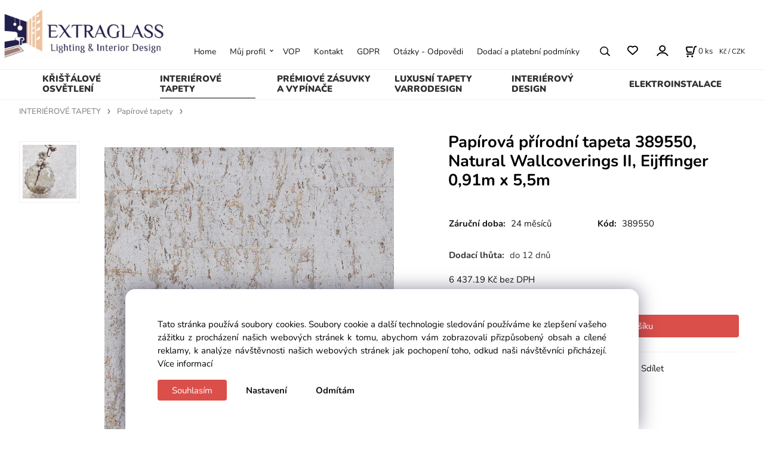

--- FILE ---
content_type: text/html; charset=UTF-8
request_url: https://extraglass.cz/papirova-prirodni-tapeta-389550-natural-wallcoverings-ii-eijffinger-0-91m-x-5-5m/p350
body_size: 7115
content:
<!DOCTYPE html>
<html lang="cs">
<head>
  <meta charset="utf-8">
  <title>Papírová přírodní tapeta 389550, Natural Wallcoverings II, Eijffinger 0,91m x 5,5m | extraglass.cz</title>
  <meta content="width=device-width,initial-scale=1.0" name="viewport">
  <link rel="preload" href="/template/eshop/scripts_clean1/main.min.css?t=2" as="style">
  <link rel="preconnect" href="https://fonts.googleapis.com">
  <link rel="preconnect" href="https://fonts.gstatic.com" crossorigin>
  <link rel="stylesheet" href="/eshop/scripts/ce_cms.min.css?t=4">
  <link rel="stylesheet" href="/eshop/scripts/ce/controls.min.css?t=3">
  <link rel="stylesheet" href="/template/eshop/scripts_clean1/main.min.css?t=3">
  <link rel="stylesheet" href="/template/eshop/scripts_clean1/clickeshopmenu/menu.min.css?t=1" >
   <style> .tag_color4{ background-color:#ff00c8; color:#ffffff; } .tag_color1{ background-color:#ff00ae; color:#ffffff; } .tag_color2{ background-color:#001eff; color:#ffffff; }</style>
<meta name="description" content="Papírová přírodní tapeta" >
<meta name="keywords" content="INTERIÉROVÉ TAPETY | Papírové tapety | Papírová přírodní tapeta 389550, Natural Wallcoverings II, Eijffinger 0,91m x 5,5m" >
<meta property="og:type" content="product" >
<meta property="og:title" content="Papírová přírodní tapeta 389550, Natural Wallcoverings II, Eijffinger 0,91m x 5,5m | INTERIÉROVÉ TAPETY | Papírové tapety">
<link rel="canonical" href="https://extraglass.cz/papirova-prirodni-tapeta-389550-natural-wallcoverings-ii-eijffinger-0-91m-x-5-5m/p350">
<meta name="robots" content="index,follow">
<meta property="og:description" content="Papírová přírodní tapeta">
<meta property="og:image" content="https://extraglass.cz/images_upd/products/0/5n10xzgl4b2q.jpg">
<script>window.dataLayer = window.dataLayer || []; window.dataLayer.push({"event": "view_item","ecommerce": { "items": [{ "item_id":"389550", "item_name":"Papírová přírodní tapeta 389550, Natural Wallcoverings II, Eijffinger 0,91m x 5,5m", "id":350,"price":7789,"currency":"CZK","category":"INTERIÉROVÉ TAPETY &gt; Papírové tapety"}]} });</script>
<script type="application/ld+json"> {"@context": "https://schema.org/","@type": "Product","name": "Papírová přírodní tapeta 389550, Natural Wallcoverings II, Eijffinger 0,91m x 5,5m","productID": "350","image": "https://extraglass.cz/images_upd/products/0/5n10xzgl4b2q.jpg","sku": "389550","description": "Papírová přírodní tapeta","url": "https://extraglass.cz/papirova-prirodni-tapeta-389550-natural-wallcoverings-ii-eijffinger-0-91m-x-5-5m/p350","category": "INTERIÉROVÉ TAPETY | Papírové tapety", "offers": {"@type": "Offer","url": "https://extraglass.cz/papirova-prirodni-tapeta-389550-natural-wallcoverings-ii-eijffinger-0-91m-x-5-5m/p350","priceCurrency": "CZK","price": "7789"}} </script>
<script>
window.data_ce_cookie_consent =
{ btn_ok: "Souhlasím", btn_no: "Odmítám", btn_stgs: "Nastavení",
info_text:
"Tato stránka používá soubory cookies. Soubory cookie a další technologie sledování používáme ke zlepšení vašeho zážitku z procházení našich webových stránek k tomu, abychom vám zobrazovali přizpůsobený obsah a cílené reklamy, k analýze návštěvnosti našich webových stránek jak pochopení toho, odkud naši návštěvníci přicházejí. <a href='/obchodni-podminky/m221'>Více informací</a>"
};
</script>
<link rel="icon" type="image/png" href="/storage/favicon.png" /></head>
<body class="bodyClass page-panel-hide" id="page_product_detail_out" >
<div class="wrapper">
<header class="header">
  <div id="pageHeaderContent" class="editContent"><p><a href="/"><img src="/storage/template1/logo_extraglass_eshop.webp" width="282" height="86"></a></p></div>
</header>
<nav class="mainPanel">
  <span id="responsive_menu_main_trg" class="responsive_menu_main_trg"></span>
  <nav id="eshopCategory" class="eshopCategory ce_category"><ul id="l1" class="sitemap"><li id="l999"><a href="/kristalove-osvetleni/c999">KŘIŠŤÁLOVÉ OSVĚTLENÍ</a><ul><li id="l1002"><a href="/kristalove-osvetleni/kristalove-lustry/c1002">Křišťálové lustry</a><ul><li id="l1018"><a href="/kristalove-osvetleni/kristalove-lustry/klasicke-lustry/c1018">Klasické lustry</a></li><li id="l1019"><a href="/kristalove-osvetleni/kristalove-lustry/moderni-lustry/c1019">Moderní lustry</a></li><li id="l1023"><a href="/kristalove-osvetleni/kristalove-lustry/xxl-velikost/c1023">XXL velikost</a></li><li id="l1024"><a href="/kristalove-osvetleni/kristalove-lustry/royal-linie/c1024">Royal linie</a></li><li id="l1025"><a href="/kristalove-osvetleni/kristalove-lustry/decor-linie/c1025">Decor linie</a></li><li id="l1031"><a href="/kristalove-osvetleni/kristalove-lustry/led-kristalove-lustry/c1031">LED - Křišťálové lustry</a></li><li id="l1036"><a href="/kristalove-osvetleni/kristalove-lustry/color-linie/c1036">Color linie</a></li><li id="l1037"><a href="/kristalove-osvetleni/kristalove-lustry/gold-edice/c1037">Gold edice</a></li></ul></li><li id="l1003"><a href="/kristalove-osvetleni/kristalove-lampy/c1003">Křišťálové lampy</a><ul><li id="l1020"><a href="/kristalove-osvetleni/kristalove-lampy/nastenne-lampy/c1020">Nástěnné lampy</a><ul><li id="l1032"><a href="/kristalove-osvetleni/kristalove-lampy/nastenne-lampy/led-nastenne-lampy/c1032">LED Nástěnné lampy</a></li></ul></li><li id="l1021"><a href="/kristalove-osvetleni/kristalove-lampy/stolni-a-stojaci-lampy/c1021">Stolní a stojací lampy</a><ul><li id="l1033"><a href="/kristalove-osvetleni/kristalove-lampy/stolni-a-stojaci-lampy/led-stolni-a-stojaci-lampy/c1033">LED Stolní a stojací lampy</a></li></ul></li></ul></li><li id="l1004"><a href="/kristalove-osvetleni/kristalove-bodovky/c1004">Křišťálové bodovky</a></li><li id="l1009"><a href="/kristalove-osvetleni/specialni-cistice/c1009">Speciální čističe</a><ul><li id="l1022"><a href="/kristalove-osvetleni/specialni-cistice/cistic-kristalu/c1022">Čistič křišťálu</a></li><li id="l1014"><a href="/kristalove-osvetleni/specialni-cistice/cistice-na-zlato/c1014">Čističe na zlato</a></li><li id="l1015"><a href="/kristalove-osvetleni/specialni-cistice/cistice-na-stribro/c1015">Čističe na stříbro</a></li><li id="l1016"><a href="/kristalove-osvetleni/specialni-cistice/cistice-na-sperky/c1016">Čističe na šperky</a></li><li id="l1017"><a href="/kristalove-osvetleni/specialni-cistice/cistice-na-drevo/c1017">Čističe na dřevo</a></li></ul></li><li id="l9"><a href="/kristalove-osvetleni/led-zarovky/c9">LED žárovky</a><ul><li id="l25"><a href="/kristalove-osvetleni/led-zarovky/led-zarovky-e14/c25">LED žárovky E14</a></li><li id="l26"><a href="/kristalove-osvetleni/led-zarovky/led-zarovky-e27/c26">LED žárovky E27</a></li></ul></li><li id="l2"><a href="/kristalove-osvetleni/jak-zmerit-kristalove-osvetleni/c2">Jak změřit křišťálové osvětlení</a></li><li id="l5"><a href="/kristalove-osvetleni/katalog-osvetleni/c5">Katalog osvětlení</a></li><li id="l8"><a href="/kristalove-osvetleni/montaz-u-uakaznika/c8">Montáž u uákazníka</a></li></ul></li><li id="l1026"><a href="/interierove-tapety/c1026">INTERIÉROVÉ TAPETY</a><ul><li id="l1027"><a href="/interierove-tapety/vliesove-tapety/c1027">Vliesové tapety</a><ul><li id="l10"><a href="/interierove-tapety/vliesove-tapety/klasicke/c10">Klasické</a></li><li id="l11"><a href="/interierove-tapety/vliesove-tapety/moderni/c11">Moderní</a></li><li id="l12"><a href="/interierove-tapety/vliesove-tapety/geometricky-vzor/c12">Geometrický vzor</a></li><li id="l13"><a href="/interierove-tapety/vliesove-tapety/priroda/c13">Příroda</a></li><li id="l14"><a href="/interierove-tapety/vliesove-tapety/vintage/c14">Vintage</a></li><li id="l15"><a href="/interierove-tapety/vliesove-tapety/jednobarevne/c15">Jednobarevné</a></li><li id="l16"><a href="/interierove-tapety/vliesove-tapety/imitace-kamene/c16">Imitace kamene</a></li><li id="l43"><a href="/interierove-tapety/vliesove-tapety/skandinavsky/c43">Skandinávský</a></li></ul></li><li id="l1028"><a href="/interierove-tapety/vinylove-tapety/c1028">Vinylové tapety</a><ul><li id="l17"><a href="/interierove-tapety/vinylove-tapety/klasicke/c17">Klasické</a></li><li id="l18"><a href="/interierove-tapety/vinylove-tapety/imitace-kamene/c18">Imitace kamene</a></li></ul></li><li id="l1029"><a href="/interierove-tapety/tapety-pro-deti/c1029">Tapety pro děti</a><ul><li id="l19"><a href="/interierove-tapety/tapety-pro-deti/klasicke/c19">Klasické</a></li><li id="l20"><a href="/interierove-tapety/tapety-pro-deti/zvireci-motiv/c20">Zvířecí motiv</a></li><li id="l21"><a href="/interierove-tapety/tapety-pro-deti/geometricky-vzor/c21">Geometrický vzor</a></li><li id="l22"><a href="/interierove-tapety/tapety-pro-deti/svitici-tapety/c22">Svítící tapety</a></li><li id="l23"><a href="/interierove-tapety/tapety-pro-deti/panelove-tapety/c23">Panelové tapety</a></li></ul></li><li id="l1035"><a href="/interierove-tapety/papirove-tapety/c1035">Papírové tapety</a></li><li id="l1039"><a href="/interierove-tapety/obrazove-tapety-vliesove/c1039">Obrazové tapety - Vliesové</a></li><li id="l24"><a href="/interierove-tapety/zamecke-tapety/c24">Zámecké tapety</a></li></ul></li><li id="l33"><a href="/premiove-zasuvky-a-vypinace/c33">PRÉMIOVÉ ZÁSUVKY A VYPÍNAČE</a><ul><li id="l34"><a href="/premiove-zasuvky-a-vypinace/vypinace-a-zasuvky/c34">Vypínače a zásuvky</a><ul><li id="l35"><a href="/premiove-zasuvky-a-vypinace/vypinace-a-zasuvky/kolekce-retro/c35">KOLEKCE RETRO</a><ul><li id="l86"><a href="/premiove-zasuvky-a-vypinace/vypinace-a-zasuvky/kolekce-retro/komplety/c86">Komplety</a></li><li id="l37"><a href="/premiove-zasuvky-a-vypinace/vypinace-a-zasuvky/kolekce-retro/ramecky/c37">Rámečky</a></li><li id="l85"><a href="/premiove-zasuvky-a-vypinace/vypinace-a-zasuvky/kolekce-retro/kryty/c85">Kryty</a></li><li id="l36"><a href="/premiove-zasuvky-a-vypinace/vypinace-a-zasuvky/kolekce-retro/pristroje-otocne-packove-a-zasuvky/c36">Přístroje otočné, páčkové a zásuvky</a></li></ul></li><li id="l39"><a href="/premiove-zasuvky-a-vypinace/vypinace-a-zasuvky/kolekce-elegant/c39">KOLEKCE ELEGANT</a><ul><li id="l40"><a href="/premiove-zasuvky-a-vypinace/vypinace-a-zasuvky/kolekce-elegant/komplety/c40">Komplety</a><ul><li id="l41"><a href="/vypinace-a-zasuvky/kolekce-elegant/komplety/vypinace/c41">Vypínače</a></li><li id="l42"><a href="/vypinace-a-zasuvky/kolekce-elegant/komplety/zasuvky/c42">Zásuvky</a></li></ul></li></ul></li></ul></li></ul></li><li id="l3"><a href="/luxusni-tapety-varrodesign/c3">LUXUSNÍ TAPETY VARRODESIGN</a><ul><li id="l27"><a href="/luxusni-tapety-varrodesign/aria/c27">ARIA</a></li><li id="l28"><a href="/luxusni-tapety-varrodesign/miss-arizona/c28">MISS ARIZONA</a></li><li id="l29"><a href="/luxusni-tapety-varrodesign/como/c29">COMO</a></li><li id="l30"><a href="/luxusni-tapety-varrodesign/feel-zhe-life/c30">FEEL ZHE LIFE</a></li><li id="l31"><a href="/luxusni-tapety-varrodesign/gere/c31">GERE</a></li><li id="l32"><a href="/luxusni-tapety-varrodesign/mystery/c32">MYSTERY</a></li></ul></li><li id="l1001"><a href="/interierovy-design/c1001">INTERIÉROVÝ DESIGN</a></li><li id="l38"><a href="/elektroinstalace/c38">ELEKTROINSTALACE</a></li></ul></nav>
  <div class="headerComponents">
    <nav id="ce_menu" class="ce_menu menuClass mainMenuStyle"><ul id="m1"><li id="m0"><a href="/">Home</a></li><li id="m210"><a href="/eshop/login.php">Můj profil</a><ul><li id="m149"><a href="/eshop/user.php">ZÁKAZNICKÝ ÚČET</a></li><li id="m150"><a href="/eshop/order_history.php">HISTORIE OBJEDNÁVEK</a></li></ul></li><li id="m221"><a href="/vop/m221">VOP</a></li><li id="m215"><a href="/kontakt/m215">Kontakt</a></li><li id="m222"><a href="/gdpr/m222">GDPR</a></li><li id="m2"><a href="/otazky-odpovedi/m2">Otázky - Odpovědi</a></li><li id="m3"><a href="/dodaci-a-platebni-podminky/m3">Dodací a platební podmínky</a></li></ul></nav>
    <span id="search_trg" class="search_trg"></span>
    <div id="productSearchOut" class="productSearchOut">
      <div class="productSearch">
        <form action="/search/" method="get">
          <button class="btn_search-list-category" type="button" id="btn_search-list-category" aria-label="Vyhledat"></button>
          <input id="txtb_searchProduct" name="txtb_searchProduct" type="search" class="txtbSearchProduct" value="" placeholder="Sem napište, co hledáte" required="required" maxlength="200" minlength="3" onkeyup="ce_product_view.fulltextSearch(this)" autocomplete="off" aria-label="Sem napište, co hledáte">
          <button class="txtbSearchButton" type="submit" title="Vyhledat" ></button>
          <input type="hidden" name="category-list">
        </form>
      </div>
    </div>
    <span id="wishlist-link" class="wishlist-link" onclick="formExtend.pageRedirect('/eshop/user-profile/wishlist/')" title="Oblíbené položky"></span>
    <div class="divLogin" id="loginUser">
      <a class="loginLink" href="/login/" title="Přihlášení"> </a>
    </div>
    <div class="shoppingCart" id="shoppingCart">
      <a class="shoppingCartIn" href="/cart/" data-title="zobrazit nákupní košík" aria-label="Košík" rel="nofollow"><div class="shoppingCartImg"></div>
        <div><span id="order_products_quantity">0</span> <span>ks</span></div></a>
    </div>
    <div class="divCurrency divDropdown" id="currencyList"><div class="divDropdownActiveItem"><p>Kč / CZK</p></div><div class="divDropdownList"><div class="divDropdownListTitle">Vyberte měnu</div><div class="divDropdownListItems"><div data-href="/?currency=157" id="currencyList157" ><p>Ft / HUF</p></div><div data-href="/?currency=104" id="currencyList104" ><p>Kč / CZK</p></div><div data-href="/?currency=11" id="currencyList11" ><p>€ / EUR</p></div></div></div></div>  </div>
</nav>
<div class="pageContent panel-hide" >
  <aside id="page_panel" class="pagePanel panel-filter pagePanelHide">
    <div class="categoryPanel ce_category" id="categoryPanel"></div>
    <div id="panel-filter-list"></div>
    <div id="pageInformationPanel" class="pageInformationPanel editContent"><p><img src="/storage/template1/call_us.jpg" alt="call us" width="243" height="70"></p>
<p><img src="/storage/template1/email.jpg" alt="e-mail" width="240" height="70"></p>
<p><img src="/storage/template1/stock.jpg" alt="all products in stock" width="240" height="70"></p>
<p><a title="Extraglass facebook" href="https://www.facebook.com/extraglass/" target="_blank" rel="noopener"><img src="/storage/facebook.jpg" alt="" width="50" height="50"></a>&nbsp; &nbsp; &nbsp;<a title="Extraglass instagram" href="https://www.instagram.com/extraglass.hu/" target="_blank" rel="noopener"><img src="/storage/instagram.jpg" alt="Instagram" width="50" height="50"></a>&nbsp; &nbsp;&nbsp;<a title="Extraglass pinterest " href="https://cz.pinterest.com/business8693/pins/" target="_blank" rel="noopener"><img src="/storage/pinterest.jpg" alt="Pinterest" width="50" height="50"></a>&nbsp;</p>
<p><br><br></p></div>
  </aside>
  <main class="main" id="pan_main"><div>
  <div class="divProductCategoryPath"><a href="/interierove-tapety/c1026">INTERIÉROVÉ TAPETY</a><a href="/interierove-tapety/papirove-tapety/c1035">Papírové tapety</a></div>  <div id="page_product_detail" data-price="Y" class="workspace-product-detail">
    <div class="productDetailTop"><h1 class="productDetailTitle editContentTextareaPopup" data-adm='{"b":"title","l":90,"m":1}' id="product_title">Papírová přírodní tapeta 389550, Natural Wallcoverings II, Eijffinger 0,91m x 5,5m</h1></div>
    <div class="productDetailCenter">
      <div class="divProductDetailImgPanel" id="divProductDetailImgPanel">
        <div class="divProductDetailImg"><div id="gallery"><div id="block_productMainImage"><a id="productMainImage" href="/images_upd/products/0/5n10xzgl4b2q.jpg" title="Papírová přírodní tapeta 389550, Natural Wallcoverings II, Eijffinger 0,91m x 5,5m" data-lightbox="product_images"><img src="/images_upd/products/0/5n10xzgl4b2q.jpg" alt="Papírová přírodní tapeta 389550, Natural Wallcoverings II, Eijffinger 0,91m x 5,5m" id="product_img_main" oncontextmenu="return false;"></a></div>
<div class="product_gallery_images-out">
<div class="imageGallery" id="product_gallery_images"><a href="/images_upd/products/0/qhskunzc3web.jpg" data-lightbox="product_images" title="Papírová přírodní tapeta 389550, Natural Wallcoverings II, Eijffinger 0,91m x 5,5m" id="a_product_img_946"><img src="/images_upd/products/thumbs/0/qhskunzc3web.jpg" alt="Papírová přírodní tapeta 389550, Natural Wallcoverings II, Eijffinger 0,91m x 5,5m 1" loading="lazy"></a></div></div>
</div></div>
      </div>
      <div id="divProductDetailInformation">
      <form id="frm_main" action="/eshop/operations/product_detail_al/" method="post">
        <div class="divProductDetailInformation">
                    <div id="productDetailContent_0" class="productDetailDescriptionShort editContent form-row"></div>
                    <div class="divProductDetailParameters">
            <div class="grid2 mob-grid1 form-row"><div id="block_product_warranty">
                <span class="attr-title">Záruční doba:</span>
                <span><span class="editContentTextPopup" data-adm='{"b":"warranty","l":30}'>24 měsíců</span></span>
                </div>                <div id="block_product_product_code">
                <span class="attr-title">Kód:</span>
                <span><span class="editContentTextPopup" data-adm='{"b":"product_code","l":30}' id="product-detail-code">389550</span></span>
              </div>
              </div>
          </div>
                      <div id="block_product_stock" class="form-row">
              <span class="attr-title">Dodací lhůta: </span>
              <span id="block_product_stock-data">
                <span id="product_state" class="state_back_color1">do 12 dnů</span>                                <input type="hidden" id="hid_default_product_state" value="do 12 dnů" >
              </span>
            </div>
                                <div class="block_product-cart-add">
            <div class="form-row l grid2 block_product_price-extended">
                                                                <div id="block_product_price">
                    <span>
                      <span id="span_productPrice" class="editContentNumberPopup" data-adm='{"b":"price","m":1,"f":"ProductPriceRecalculation(\"price\")"}' >6 437.19</span>  Kč                    </span>
                    <span>bez DPH</span>
                  </div>
                                                            </div>
                          <div class="divProductDetailPrice form-row zero">
                <div id="block_product_price_vat">
                  <span class="productDetailPriceVatValue">
                   <span id="span_productPriceVAT" class="editContentNumberPopup" data-adm='{"b":"price_vat","m":1,"f":"ProductPriceRecalculation(\"price_vat\")"}' >7 789</span> Kč</span>
                  <span id="productItemMetric">ks</span>
                                    <div>
                                                          </div>
                </div>
                <input type="hidden" id="hid_product_price_params" value='{"list_price_vat":7789,"product_rabat_calculate":0,"product_discount":0,"product_vat":21,"product_main_price_ignore":"N","prefer_price_excl_vat":"N"}' >
              </div>
                        <div id="product-detail-cart-button" class="divCartButton">
                            <span class="numberArrows"><input class="cartQuantity" name="txtb_cartQuantity" id="txtb_cartQuantity" type="number" step="any" min="1"  max="1000000"  value="1" aria-label="quantity"></span>
              <input class="cartButton button" name="btn_productAdd" id="btn_productAdd" type="submit" value="Vložit do košíku">
                          </div>
          </div>
          <div class="card-components">
            <span id="card-watchdog" class="card-watchdog">Sledovat produkt</span>
            <span id="card-wishlist" class="card-wishlist ">Přidat do oblíbených</span>
            <span id="card-share-link" class="card-share-link">Sdílet</span>
          </div>
        </div>
        <input type="hidden" name="hid_productId" id="hid_productId" value="350">
        <input type="hidden" id="hid_product_state_txt" value="skladem">
        <input type="hidden" id="hid_product_stock_disable_sell" value="N">
        <input type="hidden" id="hid_currency_symbol" value="Kč">
        <input type="hidden" id="hid_currency_rate" value="1.00000">
        <input type="hidden" id="hid_currency_precision" value="2">
              </form>
    </div>
    <br style="clear:both;">
    </div>
    <div id="inf_panel_product" class="inf_panel_product editContent"></div>
    <div class="divProductDetailLongText" id="divProductDetailLongText">
      <div class="tabber" id="tabber_productDetail"><div class="tabberNav">
  <a href="#tab_productDescription">Popis produktu</a>
      <a href="#tab_productQuestion" data-fixed="1">Potřebujete poradit?</a>
  </div>
<div class="tabbertab" id="tab_productDescription"><div id="productDetailEditContent0" class="productTabberContent editContent"><table style="height: 193px;" width="520">
<tbody>
<tr style="height: 29px;">
<td style="height: 29px; width: 519.333px;"><span style="color: #000000;">Material&nbsp; /&nbsp; Materiál&nbsp; /&nbsp; Surface :&nbsp; Papír</span></td>
</tr>
<tr style="height: 29px;">
<td style="height: 29px; width: 519.333px;"><span style="color: #000000;">Rollenmaß&nbsp; /&nbsp; Rozměr role&nbsp; /&nbsp; Roll Size :&nbsp; 0,91 x 5,5 m</span></td>
</tr>
<tr style="height: 29px;">
<td style="height: 29px; width: 519.333px;"><span style="color: #000000;">Farbe&nbsp; /&nbsp; Barva&nbsp; /&nbsp; Colour : zlatá, stříbrná</span></td>
</tr>
<tr style="height: 29px;">
<td style="height: 29px; width: 519.333px;"><span style="color: #000000;">Rapport&nbsp; / Opakování vzoru&nbsp; /&nbsp; Pattern repeat :&nbsp;&nbsp;</span></td>
</tr>
<tr style="height: 29px;">
<td style="height: 29px; width: 519.333px;">&nbsp;</td>
</tr>
<tr style="height: 48px;">
<td style="height: 48px; width: 519.333px;"><span style="color: #000000;">Foto des Innenraums ist nur zur Veranschaulichung / Foto interiéru je pouze ilustrační</span></td>
</tr>
</tbody>
</table></div></div>  <div class="tabbertab" id="tab_productQuestion"></div>

</div>
    </div>
        <div class="productAssociated">
      <div class="pageTitle"> Podobné produkty </div><div class="productAssociatedView"><a href="/papirova-predklizena-tapeta-bw3951-damask-york/p842" class="accessoriesProduct product " data-id="842" ><span class="img"><img src="/images_upd/products/thumbs/2/zvm8u7ehp1kw.jpg" alt="Papírová předklížená tapeta BW3951, Damask, York" loading="lazy"></span><span class="linkTxt"></span><span class="price"><span>2 529 Kč</span> <span class="list-price"></span></span><span class="subtitle">Papírová předklížená tapeta BW3951, Damask, York</span></a>
<a href="/papirova-predklizena-tapeta-dm4995-damask-york/p866" class="accessoriesProduct product " data-id="866" ><span class="img"><img src="/images_upd/products/thumbs/6/mw16lf0329vx.jpg" alt="Papírová předklížená tapeta DM4995, Damask, York" loading="lazy"></span><span class="linkTxt"></span><span class="price"><span>3 619 Kč</span> <span class="list-price"></span></span><span class="subtitle">Papírová předklížená tapeta DM4995, Damask, York</span></a>
<a href="/papirova-predklizena-zamecka-tapeta-dm4986-damask-york/p860" class="accessoriesProduct product " data-id="860" ><span class="img"><img src="/images_upd/products/thumbs/0/lvhx32kynqp6.jpg" alt="Papírová předklížená zámecká tapeta DM4986, Damask, York" loading="lazy"></span><span class="linkTxt"></span><span class="price"><span>3 619 Kč</span> <span class="list-price"></span></span><span class="subtitle">Papírová předklížená zámecká tapeta DM4986, Damask, York</span></a>
<a href="/papirova-predklizena-tapeta-bw3952-damask-york/p845" class="accessoriesProduct product " data-id="845" ><span class="img"><img src="/images_upd/products/thumbs/5/73uy5jwiorqs.jpg" alt="Papírová předklížená tapeta, BW3952, Damask, York" loading="lazy"></span><span class="linkTxt"></span><span class="price"><span>2 529 Kč</span> <span class="list-price"></span></span><span class="subtitle">Papírová předklížená tapeta, BW3952, Damask, York</span></a>
<a href="/papirova-predklizena-zamecka-tapeta-dm4983-damask-york/p859" class="accessoriesProduct product " data-id="859" ><span class="img"><img src="/images_upd/products/thumbs/9/eh6wy2krl7f1.jpg" alt="Papírová předklížená zámecká tapeta DM4983, Damask, York" loading="lazy"></span><span class="linkTxt"></span><span class="price"><span>3 619 Kč</span> <span class="list-price"></span></span><span class="subtitle">Papírová předklížená zámecká tapeta DM4983, Damask, York</span></a>
<a href="/papirova-predklizena-tapeta-bw3932-damask-york/p843" class="accessoriesProduct product " data-id="843" ><span class="img"><img src="/images_upd/products/thumbs/3/ynw237aute04.jpg" alt="Papírová předklížená tapeta, BW3932, Damask, York" loading="lazy"></span><span class="linkTxt"></span><span class="price"><span>3 619 Kč</span> <span class="list-price"></span></span><span class="subtitle">Papírová předklížená tapeta, BW3932, Damask, York</span></a>
<a href="/papirova-predklizena-tapeta-dm4999-damask-york/p868" class="accessoriesProduct product " data-id="868" ><span class="img"><img src="/images_upd/products/thumbs/8/p8gr7v1shz6e.jpg" alt="Papírová předklížená tapeta DM4999, Damask, York" loading="lazy"></span><span class="linkTxt"></span><span class="price"><span>3 619 Kč</span> <span class="list-price"></span></span><span class="subtitle">Papírová předklížená tapeta DM4999, Damask, York</span></a>
<a href="/papirova-predklizena-tapeta-dm4991-damask-york/p864" class="accessoriesProduct product " data-id="864" ><span class="img"><img src="/images_upd/products/thumbs/4/3vrty2elikju.jpg" alt="Papírová předklížená tapeta DM4991, Damask, York" loading="lazy"></span><span class="linkTxt"></span><span class="price"><span>3 619 Kč</span> <span class="list-price"></span></span><span class="subtitle">Papírová předklížená tapeta DM4991, Damask, York</span></a>
<a href="/papirova-predklizena-tapeta-dm4923-damask-york/p853" class="accessoriesProduct product " data-id="853" ><span class="img"><img src="/images_upd/products/thumbs/3/sufxyb6e014c.jpg" alt="Papírová předklížená tapeta DM4923, Damask, York" loading="lazy"></span><span class="linkTxt"></span><span class="price"><span>2 529 Kč</span> <span class="list-price"></span></span><span class="subtitle">Papírová předklížená tapeta DM4923, Damask, York</span></a>
<a href="/papirova-predklizena-zamecka-tapeta-dm4903-damask-york/p846" class="accessoriesProduct product " data-id="846" ><span class="img"><img src="/images_upd/products/thumbs/6/wlr21f0z6sq7.jpg" alt="Papírová předklížená zámecká tapeta DM4903, Damask, York" loading="lazy"></span><span class="linkTxt"></span><span class="price"><span>3 619 Kč</span> <span class="list-price"></span></span><span class="subtitle">Papírová předklížená zámecká tapeta DM4903, Damask, York</span></a>
</div>    </div>
        <input type="hidden" name="hid_categoryId" id="hid_categoryId" value="1035">
  </div>
</div>
</main>
</div>
<footer id="footer" class="pageFooter">
  <div id="pageFooterContent" class="pageFooterContent editContent"><div class="page-width" style="padding: 20px;">
<div>
<p><span style="font-size: 10px; color: #808080;">EXTRAGLASS</span><br><span style="font-size: 10px; color: #808080;">Koperníkova 390/5, 736 01 Havířov, Česká republika</span><br><span style="color: #808080;"><img class="" src="/storage/icons/phone.png" alt="" width="15" height="15"> Telefon: <span style="font-size: 12px;"><span style="font-size: 14px;">+420 604 486 358&nbsp;</span></span></span><br><img class="" src="/storage/icons/mail.png" alt="" width="15" height="10">&nbsp;<a href="mailto:info@extraglass.com">info@extraglass.com</a></p>
<p>Copyright © 2018 EXTRAGLASS.COM, All rights reserved</p>
</div>
</div></div>
  <div class="pageFooterCopyright"><a target="_blank" href="https://clickeshop.cz">Vytvořeno systémem ClickEshop.cz</a></div>
</footer>
</div>
<script src="/eshop/scripts/jquery3.min.js"></script>
<link rel="stylesheet" href="/eshop/scripts/image_gallery/css/lightbox.min.css" >
<script src="/eshop/scripts/mainscript.js?t=6"></script>
<script src="/eshop/scripts/ce/controls.js?t=3" ></script>
<script src="/template/eshop/scripts_clean1/clickeshopmenu/menu.js?t=1"></script>
<script src="/eshop/scripts/image_gallery/js/lightbox.js"></script>
<script>ce_cart.post_cart();</script><script>ce_product.init(350);  ce_workspace.postProductAnalytics({"act":"PROD","prod_id":350}, 350); ce_product.initProductListAnimations( document.querySelector(".productAssociated") );</script><script>inicializeCurrency( "#currencyList", 104);</script></body>
</html>
